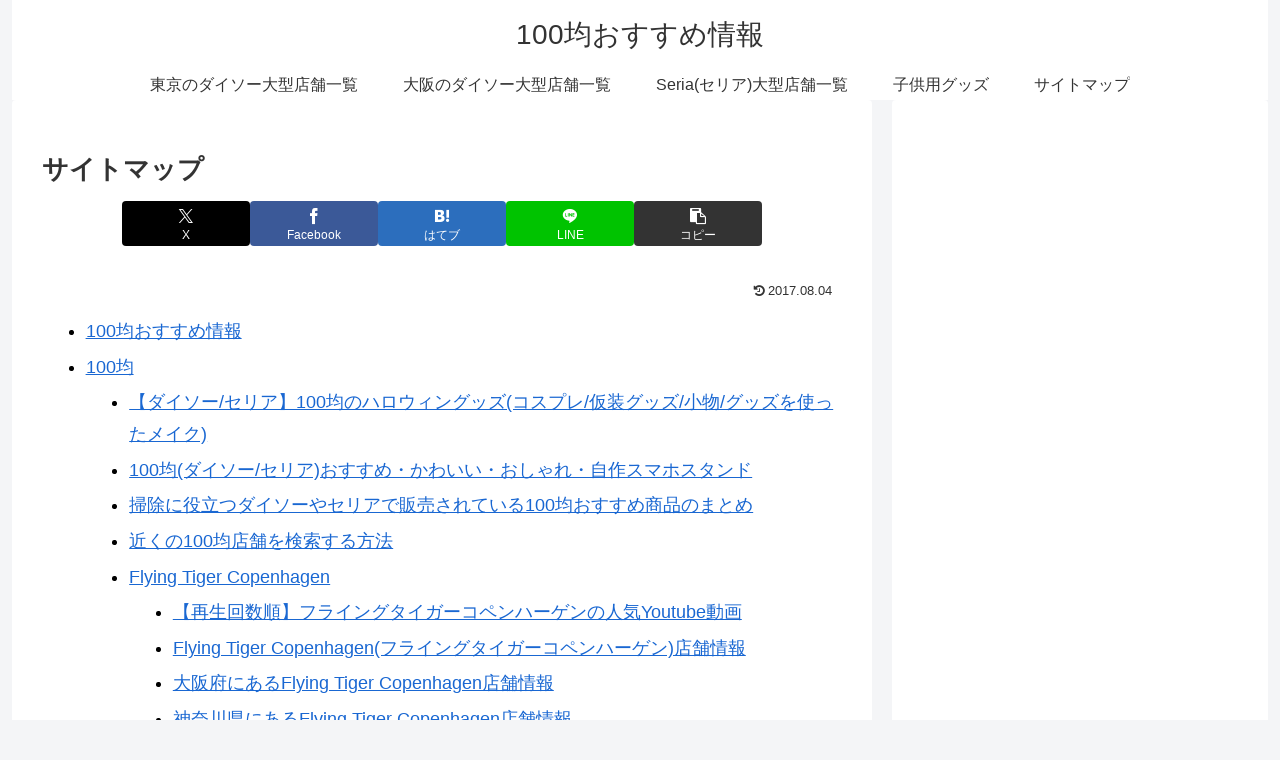

--- FILE ---
content_type: text/html; charset=utf-8
request_url: https://www.google.com/recaptcha/api2/aframe
body_size: 265
content:
<!DOCTYPE HTML><html><head><meta http-equiv="content-type" content="text/html; charset=UTF-8"></head><body><script nonce="Yw7eRRav79E1tU6im26Ohg">/** Anti-fraud and anti-abuse applications only. See google.com/recaptcha */ try{var clients={'sodar':'https://pagead2.googlesyndication.com/pagead/sodar?'};window.addEventListener("message",function(a){try{if(a.source===window.parent){var b=JSON.parse(a.data);var c=clients[b['id']];if(c){var d=document.createElement('img');d.src=c+b['params']+'&rc='+(localStorage.getItem("rc::a")?sessionStorage.getItem("rc::b"):"");window.document.body.appendChild(d);sessionStorage.setItem("rc::e",parseInt(sessionStorage.getItem("rc::e")||0)+1);localStorage.setItem("rc::h",'1769003492224');}}}catch(b){}});window.parent.postMessage("_grecaptcha_ready", "*");}catch(b){}</script></body></html>